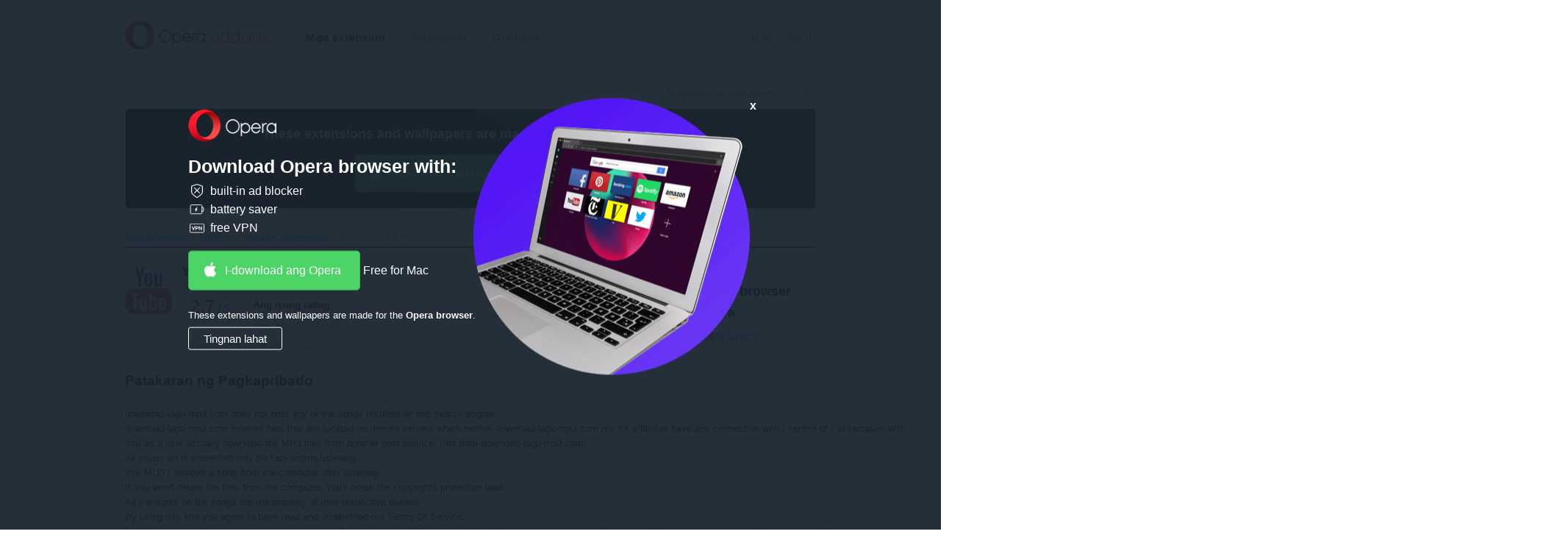

--- FILE ---
content_type: text/html; charset=utf-8
request_url: https://addons.opera.com/tl/extensions/privacy_policy/youtube-downloader-29/?
body_size: 6187
content:






<!doctype html>
<html dir="ltr" lang="tl" >
  <head>
    
    <!-- Google Analytics -->
    <script nonce="O5nqFJJewskaG0i/Z8R+dA==">
        window.ga=window.ga||function(){(ga.q=ga.q||[]).push(arguments)};ga.l=+new Date;
        ga('create', 'UA-4118503-18', 'auto');
        ga('send', 'pageview');
    </script>
    <script async src='https://www.google-analytics.com/analytics.js' nonce="O5nqFJJewskaG0i/Z8R+dA=="></script>
    <!-- End Google Analytics -->
    
    <meta charset="utf-8">
    <meta name="viewport" content="width=device-width">
    <title>Extension ng Youtube Downloader - Mga add-on ng Opera</title>

    <link rel="stylesheet" href="https://addons-static.operacdn.com/static/CACHE/css/output.3f8825077633.css" type="text/css">

    
  
  

  <meta property="aoc:app_id" content="enpmcplhdgmglcikkcgoeepoalooagbg" />
  <meta property="aoc:allow_install" content="false" />
  <meta property="aoc:container_type" content="crx" />
  <meta property="aoc:category" content="Music" />
  <meta property="aoc:slug" content="youtube-downloader-29" />


    <link rel="icon" href="https://addons-static.operacdn.com/static/header-footer/favicon/ico/opera.ico" type="image/png">
  </head>
  <body class="opera-branding">
    
      
      <a id="main-content-link" href="#main">Lumaktaw sa pangunahing nilalaman</a>
    

    
    
    






<header id="header" class="ns--hf">
    <div class="hf--primary">
        <div class="hf--width-holder">
            <div class="hf--align-to-page-content">
                <div class="hf--main-nav" role="navigation">
                        <a class="hf--brand" href="/tl/">
                            <img src="https://addons-static.operacdn.com/static/header-footer/css/img/opera-addons.png"
                                srcset="https://addons-static.operacdn.com/static/header-footer/css/img/opera-addons.png 1x,
                                        https://addons-static.operacdn.com/static/header-footer/css/img/opera-addons%402x.png 2x"
                                alt="Mga add-on ng Opera">
                        </a>
                    <div class="hf--menu">
                        <input id="hf--menu-switcher" class="hf--hide" type="checkbox">
                        <label class="hf--menu-switcher" for="hf--menu-switcher"></label>
                        <div>
                            <div>
                                <ul class="hf--main-nav-items" role="menu">
                                    



<li tabindex='-1' id='extensions' role='menuitem'>
    <a href='/tl/extensions/'
       class='hf--selected'>
        Mga extension
    </a>
</li>


<li tabindex='-1' id='themes' role='menuitem'>
    <a href='/tl/wallpapers/'
       class=''>
        Wallpapers
    </a>
</li>


<li tabindex='-1' id='developer' role='menuitem'>
    <a href='/developer/'
       class=''>
        Gumawa
    </a>
</li>

                                    
                                    <li class="hf--menu-opposite">
                                        <a id='login' class='hf--login' href='/oauth2/login/?return_url=https%3A%2F%2Faddons.opera.com%2Ftl%2Fextensions%2Fprivacy_policy%2Fyoutube-downloader-29%2F&amp;service=addons'>Mag-sign in</a>
                                    </li>
                                    
                                </ul>
                            </div>
                        </div>
                    </div>
                </div>
            </div>
        </div>
    </div>
</header>

    
    <div id="page-wrapper">
    


<header>
    <div class="header-wrapper">
      
      <form class="search" action="/tl/search/" method="GET">
        <input type="search" name="query" dir="ltr"
            value=""
            placeholder="Maghanap ng mga add-on">
        <input type="submit">
      </form>
    </div>
</header>



    
      


<div class="get-opera get-opera-big">
    
  <p class="get-opera-title">
    
    <strong>These extensions and wallpapers are made for the <strong>Opera browser</strong>.</strong>
  </p>
  <div class="banner-button">
    


<a
  class="get-opera-link get-opera-btn"
  data-styled="true"
  data-type="banner"
  
  data-query-params="utm_medium=ip&amp;utm_source=addons_opera_com&amp;utm_campaign=computer_internal_promo&amp;utm_content=addons_non_opera_promo_box"
  href="https://www.opera.com/computer?utm_medium=ip&amp;utm_source=addons_opera_com&amp;utm_campaign=computer_internal_promo&amp;utm_content=addons_non_opera_promo_box"
  
  title="I-download ang Opera">
  I-download ang Opera
</a>
<span class="platform"></span>

  </div>

</div>

<div id="overlay">
  <div id="overlay-content">
    <img id="overlay-logo" src="https://addons-static.operacdn.com/static/catalog/images/get-opera/opera-logo.png">
    <p class="get-opera-title">
      
      <strong>Download Opera browser with:</strong>
    </p>
    
    <ul class="get-opera-features-list">
      
      <li class="get-opera-features-list--adblocker">built-in ad blocker</li>
      
      <li class="get-opera-features-list--battery-saver">battery saver</li>
      
      <li class="get-opera-features-list--free-vpn">free VPN</li>
    </ul>
    
    <div class="banner-button">
      


<a
  class="get-opera-link get-opera-btn overlay"
  data-styled="true"
  data-type="banner"
  
  data-query-params="utm_medium=ip&amp;utm_source=addons_opera_com&amp;utm_campaign=overlay&amp;utm_content=addons_non_opera_promo_box"
  href="https://www.opera.com/computer?utm_medium=ip&amp;utm_source=addons_opera_com&amp;utm_campaign=overlay&amp;utm_content=addons_non_opera_promo_box"
  
  title="I-download ang Opera">
  I-download ang Opera
</a>
<span class="platform"></span>

    </div>
    
    <p id="overlay-text">
      
      These extensions and wallpapers are made for the <strong>Opera browser</strong>.
    </p>
    <div id="overlay-view-all">Tingnan lahat</div>
  </div>
  <div id="overlay-image">
    <span id="overlay-close"><strong>x</strong></span>
    <img src="https://addons-static.operacdn.com/static/catalog/images/get-opera/laptop-big-1.png">
  </div>
</div>

    

    
      <nav class="breadcrumb" itemscope itemtype="https://schema.org/SiteNavigationElement">
        
        <ul>
          
  <li><a href="/tl/extensions/?order=rated">Mga extension</a></li>
  <li><a href="/tl/extensions/category/music/?order=popular">Musika</a></li>
  <li><a href="/tl/extensions/details/youtube-downloader-29/">Youtube Downloader&lrm;</a></li>
  <li>Patakaran ng Pagkapribado</li>

        </ul>
      </nav>
    

    

<article id="main" class="pkg-details">
  





<header class="grid clearfix l-top-margin">
  <div class="span-two-third">
    <img class="icon-pkg"
       
       alt="Icon para sa Youtube Downloader"
       src="https://addons-media.operacdn.com/media/extensions/23/232923/1.1.4-rev1/icons/icon_64x64_453328a3741dc92e7a865f039bd950e0.png"
       height="64"
       width="64"
       itemprop="image" />
    <h1 dir="ltr" class="h-package" itemprop="name">
      Youtube Downloader
      
    </h1>
    <h2 class="h-byline" itemprop="brand" itemscope itemtype="https://schema.org/Organization">
      
      
      ayon sa<a href="/tl/search/?developer=download-lagu-mp3" itemprop="name">download-lagu-mp3</a>
      
    </h2>
    <div class="rating medium" itemprop="aggregateRating" itemscope itemtype="https://schema.org/AggregateRating">
      



<div class="rating-line clearfix">
    <div class="rating-value">
        <span class="icon-star"></span>
        <span class="rating" id="rating-value">2.7</span> <span>/ 5</span>
    </div>
    
        <div class="rating-form">
            
            <form autocomplete="off" class="standard-form" id="rating-form" method="post" action="/tl/extensions/ratings/youtube-downloader-29" data-internal-server-error-message="Error sa Panloob na Server">
                <input type="hidden" name="csrfmiddlewaretoken" value="ijoL17nzjUUOFq32fkVEEL2fBbRts1xjEpjOD4MIRJ8Xe8uxt0sohkZXweLexHIC">
                <ul>
                    <li class="rate-box form-li">
                        <fieldset>
                        
                            <legend>Ang iyong rating</legend>
                            <div class="rate enhanced">
                                <label class="not-selected" for="awful">Kakila-kilabot</label><input title="Kakila-kilabot" name="rating" value="1" type="radio" id="awful"><label class="not-selected" for="poor">Walang kuwenta</label><input title="Walang kuwenta" name="rating" value="2" type="radio" id="poor"><label class="not-selected" for="average">Karaniwan</label><input title="Karaniwan"  name="rating" value="3" type="radio" id="average"><label class="not-selected" for="good">Maganda</label><input title="Maganda" name="rating" value="4" type="radio" id="good"><label class="not-selected" for="excellent">Napakagaling</label><input title="Napakagaling" name="rating" value="5" type="radio" id="excellent">
                            </div>
                        </fieldset>
                    </li>
                </ul>
            </form>
            <form id="delete-rating-form" method="delete" action="/tl/extensions/ratings/youtube-downloader-29">
                <input type="hidden" name="csrfmiddlewaretoken" value="ijoL17nzjUUOFq32fkVEEL2fBbRts1xjEpjOD4MIRJ8Xe8uxt0sohkZXweLexHIC">
            </form>
        </div>
    
</div>
<div id="rating-status-ticker"></div>

<span class="total-line">Kabuuang bilang ng mga rating: <span id="rating-count" itemprop="reviewCount">556</span></span>
<meta itemprop="ratingValue" content="2.5" />

    </div>
  </div>
  <div class="sidebar pull-right span-one-third">
    
      
        


<div class="get-opera get-opera-small">
  <p class="get-opera-title">
    <img class="get-opera-icon" src=https://addons-static.operacdn.com/static/catalog/images/messages/opera-logo-red.svg />
    
    Kailangan ang <strong>browser ng Opera</strong>.
  </p>
  <p>
    


<a
  class="get-opera-link"
  data-styled="false"
  data-type="link"
  
  data-query-params="utm_medium=ip&amp;utm_source=addons_opera_com&amp;utm_campaign=computer_internal_promo&amp;utm_content=addons_non_opera_promo_box"
  href="https://www.opera.com/computer?utm_medium=ip&amp;utm_source=addons_opera_com&amp;utm_campaign=computer_internal_promo&amp;utm_content=addons_non_opera_promo_box"
  
  title="I-download ang Opera">
  I-download ang Opera
</a>
<span class="platform"></span>

  </p>
</div>

      
    
  </div>
</header>


  <section class="license l-top-margin">
    
  <h3 dir="ltr" class="h-section h-border">Patakaran ng Pagkapribado</h3>
  <pre dir="ltr">download-lagu-mp3.com does not host any of the songs resulted on this search engine.
download-lagu-mp3.com indexes files that are located on remote servers which neither download-lagu-mp3.com nor it&#x27;s affiliates have any connection with / control of / association with.
You as a user actually download the MP3 files from another host service. (not from download-lagu-mp3.com)
All music on is presented only for fact-finding listening.
You MUST remove a song from the computer after listening.
If You won&#x27;t delete the files from the computer, You&#x27;ll break the copyrights protection laws.
All the rights on the songs are the property of their respective owners.
By using this site you agree to have read and understood our Terms Of Service.
No files are cached or stored on download-lagu-mp3.com servers, all data comes from their various sources on the internet. Do not download copyrighted material without permission. download-lagu-mp3.com is a search engine designed for LEGAL entertainment purposes only. This search engine is in no way intended for illegal downloads.
download-lagu-mp3.com is a SEARCH ENGINE, but we respect Copyright Laws. So if You have found a link to an illegal mp3 file, please report it to Us through email: cybernetwebdesign@gmail.com.
Copyright / DMCA Policy, If you are a copyright owner or an agent thereof and believe that some content infringes upon your copyrights, we respect Copyright Laws. So if You have found a link to an illegal music file, please report it to Us through email: cybernetwebdesign@gmail.com. We will remove it in 1-3 business days.</pre>
  
    
    <p><a href="https://download-lagu-mp3.com/page/tos" rel="nofollow" target="_blank">Tingnan ang buong text ng patakaran ng pagkapribado.</a></p>
  

    
    <p><a href="/tl/extensions/details/youtube-downloader-29/">Back to Youtube Downloader details</a></p>
  </section>
</article>


    
    
    </div>
    






<footer class="ns--hf">
    <div class="hf--top-side">
        <div class="hf--width-holder">
            <p class="hf--back"><span class="hf--text-uppercase back-to-top">Top</span>
            </p>
        </div>
        <div class="hf--social">
            <div class="hf--width-holder">
                <p class="hf--social-headline hf--hide">Follow Opera</p>
                <div class="hf--social-icons">
                    <a class="facebook" href="https://facebook.com/opera" data-event-action="hf-footer-social-item" data-event-category="hf">
                        <span class="hf--hide">Facebook</span>
                    </a>
                    <a class="twitter" href="https://twitter.com/opera" data-event-action="hf-footer-social-item" data-event-category="hf">
                        <span class="hf--hide">Twitter</span>
                    </a>
                    <a class="youtube" href="https://www.youtube.com/opera" data-event-action="hf-footer-social-item" data-event-category="hf">
                        <span class="hf--hide">Youtube</span>
                    </a>
                    <a class="linkedin" href="https://www.linkedin.com/company/opera-software" data-event-action="hf-footer-social-item" data-event-category="hf">
                        <span class="hf--hide">LinkedIn</span>
                    </a>
                    <a class="instagram" href="https://www.instagram.com/opera/" data-event-action="hf-footer-social-item" data-event-category="hf">
                        <span class="hf--hide">Instagram</span>
                    </a>
                </div>
            </div>
        </div>
    </div>
    <div class="hf--links">
        <div class="hf--width-holder">
            <ul class="hf--links-section">
                <li><strong class="hf--text-uppercase">Download Opera</strong>
                </li>
                <li><a class="hf--text-regular" href="https://www.opera.com/computer">Computer browsers</a></li>
                <li class="hf--links-sep"><a class="hf--text-regular" href="https://www.opera.com/mobile">Mobile apps</a></li>
                <li><a class="hf--text-regular" href="https://dev.opera.com/">Dev.Opera</a></li>
                <li><a class="hf--text-regular" href="https://www.opera.com/computer/beta">Beta version</a></li>
                </ul>
                <ul class="hf--links-section">
                <li><strong class="hf--text-uppercase">Services</strong>
                </li>
                <li><a class="hf--text-regular" href="https://addons.opera.com">Mga Add-on</a></li>
                <li><a class="hf--text-regular last-link" href="https://auth.opera.com/account/login">Opera account</a></li>
                </ul>
                <ul class="hf--links-section">
                <li><strong class="hf--text-uppercase">Need help?</strong>
                </li>
                <li><a class="hf--text-regular" href="https://www.opera.com/help">Tulong at suporta</a>
                </li>
                <li><a class="hf--text-regular" href="https://blogs.opera.com/">Mga blog ng Opera</a></li>
                <li><a class="hf--text-regular last-link" href="https://forums.opera.com">Opera forums</a></li>
                </ul>
                <ul class="hf--links-section">
                <li><strong class="hf--text-uppercase">Company</strong>
                </li>
                <li><a class="hf--text-regular" href="https://www.opera.com/jobs">Jobs</a></li>
                <li><a class="hf--text-regular" href="https://www.opera.com/b2b">Become a partner</a></li>
                <li><a class="hf--text-regular" href="https://www.operasoftware.com/press">Press info</a></li>
                <li><a class="hf--text-regular" href="https://www.operasoftware.com/company/contact">Contact us</a></li>
                <li><a class="hf--text-regular last-link" href="https://www.opera.com/about">Tungkol sa Opera</a></li>
            </ul>
        </div>
    </div>
    <div class="hf--bottom-side hf--width-holder">
        <div class="hf--bottom-wrapper">
            <div class="hf--social">
                <p class="hf--social-headline hf--hide">Follow Opera</p>
                <div class="hf--social-icons">
                    <a class="facebook" href="https://facebook.com/opera" data-event-action="hf-footer-social-item" data-event-category="hf">
                        <span class="hf--hide">Facebook</span>
                    </a>
                    <a class="twitter" href="https://twitter.com/opera" data-event-action="hf-footer-social-item" data-event-category="hf">
                        <span class="hf--hide">Twitter</span>
                    </a>
                    <a class="youtube" href="https://www.youtube.com/opera" data-event-action="hf-footer-social-item" data-event-category="hf">
                        <span class="hf--hide">Youtube</span>
                    </a>
                    <a class="linkedin" href="https://www.linkedin.com/company/opera-software" data-event-action="hf-footer-social-item" data-event-category="hf">
                        <span class="hf--hide">LinkedIn</span>
                    </a>
                    <a class="instagram" href="https://www.instagram.com/opera/" data-event-action="hf-footer-social-item" data-event-category="hf">
                        <span class="hf--hide">Instagram</span>
                    </a>
                </div>
            </div>
            <div class="hf--copyrights">
                <ul class="hf--copyrights-items">
                    <li><strong>© Opera Software</strong></li>
                    <li><a href="https://www.opera.com/privacy">Privacy</a></li>
                    <li><a href="https://www.opera.com/terms">Terms of Service</a></li>
                </ul>
            </div>
            <div class="hf--controls">
                <div class="hf--language">
                    <span class="hf--language-selector-icon"><span class="hf--hide">Select your language:</span></span>
                    <span>
                        <select class="hf--language-selector">
                            
                            <option data-name="id" value="/id/extensions/privacy_policy/youtube-downloader-29/">Indonesia</option>
                            
                            <option data-name="id" value="/sr-me/extensions/privacy_policy/youtube-downloader-29/">Crnogorski</option>
                            
                            <option data-name="id" value="/cs/extensions/privacy_policy/youtube-downloader-29/">Čeština</option>
                            
                            <option data-name="id" value="/da/extensions/privacy_policy/youtube-downloader-29/">Dansk</option>
                            
                            <option data-name="id" value="/de/extensions/privacy_policy/youtube-downloader-29/">Deutsch</option>
                            
                            <option data-name="id" value="/el/extensions/privacy_policy/youtube-downloader-29/">Ελληνικά</option>
                            
                            <option data-name="id" value="/en/extensions/privacy_policy/youtube-downloader-29/">English</option>
                            
                            <option data-name="id" value="/en-gb/extensions/privacy_policy/youtube-downloader-29/">English (United Kingdom)</option>
                            
                            <option data-name="id" value="/es/extensions/privacy_policy/youtube-downloader-29/">Español</option>
                            
                            <option data-name="id" value="/es-419/extensions/privacy_policy/youtube-downloader-29/">Español (Latinoamérica)</option>
                            
                            <option data-name="id" value="/fi/extensions/privacy_policy/youtube-downloader-29/">Suomi</option>
                            
                            <option data-name="id" value="/fr/extensions/privacy_policy/youtube-downloader-29/">Français</option>
                            
                            <option data-name="id" value="/fr-ca/extensions/privacy_policy/youtube-downloader-29/">Français (Canada)</option>
                            
                            <option data-name="id" value="/fy/extensions/privacy_policy/youtube-downloader-29/">Frysk</option>
                            
                            <option data-name="id" value="/gd/extensions/privacy_policy/youtube-downloader-29/">Gàidhlig</option>
                            
                            <option data-name="id" value="/he/extensions/privacy_policy/youtube-downloader-29/">עברית</option>
                            
                            <option data-name="id" value="/hi/extensions/privacy_policy/youtube-downloader-29/">हिन्दी</option>
                            
                            <option data-name="id" value="/it/extensions/privacy_policy/youtube-downloader-29/">Italiano</option>
                            
                            <option data-name="id" value="/hu/extensions/privacy_policy/youtube-downloader-29/">Magyar</option>
                            
                            <option data-name="id" value="/ko/extensions/privacy_policy/youtube-downloader-29/">한국어</option>
                            
                            <option data-name="id" value="/ms/extensions/privacy_policy/youtube-downloader-29/">Melayu</option>
                            
                            <option data-name="id" value="/nl/extensions/privacy_policy/youtube-downloader-29/">Nederlands</option>
                            
                            <option data-name="id" value="/nb/extensions/privacy_policy/youtube-downloader-29/">Norsk (bokmål)</option>
                            
                            <option data-name="id" value="/pl/extensions/privacy_policy/youtube-downloader-29/">Polski</option>
                            
                            <option data-name="id" value="/pt/extensions/privacy_policy/youtube-downloader-29/">Português</option>
                            
                            <option data-name="id" value="/pt-br/extensions/privacy_policy/youtube-downloader-29/">Português (Brasil)</option>
                            
                            <option data-name="id" value="/sk/extensions/privacy_policy/youtube-downloader-29/">Slovenčina</option>
                            
                            <option data-name="id" value="/sv/extensions/privacy_policy/youtube-downloader-29/">Svenska</option>
                            
                            <option data-name="id" value="/vi/extensions/privacy_policy/youtube-downloader-29/">Tiếng Việt</option>
                            
                            <option data-name="id" value="/th/extensions/privacy_policy/youtube-downloader-29/">ไทย</option>
                            
                            <option data-name="id" value="/tl/extensions/privacy_policy/youtube-downloader-29/" selected>Tagalog</option>
                            
                            <option data-name="id" value="/tr/extensions/privacy_policy/youtube-downloader-29/">Türkçe</option>
                            
                            <option data-name="id" value="/be/extensions/privacy_policy/youtube-downloader-29/">Беларуская</option>
                            
                            <option data-name="id" value="/bg/extensions/privacy_policy/youtube-downloader-29/">Български</option>
                            
                            <option data-name="id" value="/ru/extensions/privacy_policy/youtube-downloader-29/">Русский</option>
                            
                            <option data-name="id" value="/uk/extensions/privacy_policy/youtube-downloader-29/">Українська</option>
                            
                            <option data-name="id" value="/ar/extensions/privacy_policy/youtube-downloader-29/">العربية</option>
                            
                            <option data-name="id" value="/zh-cn/extensions/privacy_policy/youtube-downloader-29/">中文（中国）</option>
                            
                            <option data-name="id" value="/zh-tw/extensions/privacy_policy/youtube-downloader-29/">中文（台灣）</option>
                            
                            <option data-name="id" value="/ja/extensions/privacy_policy/youtube-downloader-29/">日本語</option>
                            
                        </select>
                    </span>
                </div>
                <div class="hf--nav">
                    <div class="hf--width-holder">
                        <p class="hf--back"><span class="hf--text-uppercase back-to-top" href="#">Top</span>
                        </p>
                    </div>
                </div>
            </div>
        </div>
    </div>
</footer>


    

    <script src="https://addons-static.operacdn.com/static/CACHE/js/catalog.be190b631a38.js"></script>

    
    

  </body>
</html>
